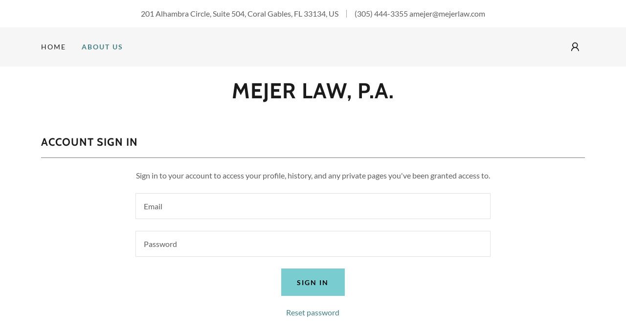

--- FILE ---
content_type: text/html;charset=utf-8
request_url: https://mejerlaw.com/m/login?r=%2Fabout-us
body_size: 11768
content:
<!DOCTYPE html><html lang="en-US"><head><meta charSet="utf-8"/><meta http-equiv="X-UA-Compatible" content="IE=edge"/><meta name="viewport" content="width=device-width, initial-scale=1"/><title>Login</title><meta name="author" content="Mejer Law, P.A. "/><meta name="generator" content="Starfield Technologies; Go Daddy Website Builder 8.0.0000"/><link rel="manifest" href="/manifest.webmanifest"/><link rel="apple-touch-icon" sizes="57x57" href="//img1.wsimg.com/isteam/ip/static/pwa-app/logo-default.png/:/rs=w:57,h:57,m"/><link rel="apple-touch-icon" sizes="60x60" href="//img1.wsimg.com/isteam/ip/static/pwa-app/logo-default.png/:/rs=w:60,h:60,m"/><link rel="apple-touch-icon" sizes="72x72" href="//img1.wsimg.com/isteam/ip/static/pwa-app/logo-default.png/:/rs=w:72,h:72,m"/><link rel="apple-touch-icon" sizes="114x114" href="//img1.wsimg.com/isteam/ip/static/pwa-app/logo-default.png/:/rs=w:114,h:114,m"/><link rel="apple-touch-icon" sizes="120x120" href="//img1.wsimg.com/isteam/ip/static/pwa-app/logo-default.png/:/rs=w:120,h:120,m"/><link rel="apple-touch-icon" sizes="144x144" href="//img1.wsimg.com/isteam/ip/static/pwa-app/logo-default.png/:/rs=w:144,h:144,m"/><link rel="apple-touch-icon" sizes="152x152" href="//img1.wsimg.com/isteam/ip/static/pwa-app/logo-default.png/:/rs=w:152,h:152,m"/><link rel="apple-touch-icon" sizes="180x180" href="//img1.wsimg.com/isteam/ip/static/pwa-app/logo-default.png/:/rs=w:180,h:180,m"/><meta property="og:url" content="https://mejerlaw.com/m/login"/>
<meta property="og:site_name" content="Mejer Law, P.A.
 "/>
<meta property="og:title" content="Login"/>
<meta property="og:type" content="website"/>
<meta property="og:image" content="https://img1.wsimg.com/isteam/ip/ce8379b1-f89f-4328-8d0d-8f1a367a3618/POM%20with%20downtown.jpg"/>
<meta property="og:locale" content="en_US"/>
<meta name="twitter:card" content="summary"/>
<meta name="twitter:title" content="Mejer Law, P.A.
 "/>
<meta name="twitter:image" content="https://img1.wsimg.com/isteam/ip/ce8379b1-f89f-4328-8d0d-8f1a367a3618/POM%20with%20downtown.jpg"/>
<meta name="twitter:image:alt" content="Mejer Law, P.A.
 "/>
<meta name="theme-color" content="#79cdd1"/><style data-inline-fonts>/* vietnamese */
@font-face {
  font-family: 'Cabin';
  font-style: normal;
  font-weight: 700;
  font-stretch: 100%;
  font-display: swap;
  src: url(https://img1.wsimg.com/gfonts/s/cabin/v35/u-4X0qWljRw-PfU81xCKCpdpbgZJl6XFpfEd7eA9BIxxkbqDH7mlx17r.woff2) format('woff2');
  unicode-range: U+0102-0103, U+0110-0111, U+0128-0129, U+0168-0169, U+01A0-01A1, U+01AF-01B0, U+0300-0301, U+0303-0304, U+0308-0309, U+0323, U+0329, U+1EA0-1EF9, U+20AB;
}
/* latin-ext */
@font-face {
  font-family: 'Cabin';
  font-style: normal;
  font-weight: 700;
  font-stretch: 100%;
  font-display: swap;
  src: url(https://img1.wsimg.com/gfonts/s/cabin/v35/u-4X0qWljRw-PfU81xCKCpdpbgZJl6XFpfEd7eA9BIxxkbqDH7ilx17r.woff2) format('woff2');
  unicode-range: U+0100-02BA, U+02BD-02C5, U+02C7-02CC, U+02CE-02D7, U+02DD-02FF, U+0304, U+0308, U+0329, U+1D00-1DBF, U+1E00-1E9F, U+1EF2-1EFF, U+2020, U+20A0-20AB, U+20AD-20C0, U+2113, U+2C60-2C7F, U+A720-A7FF;
}
/* latin */
@font-face {
  font-family: 'Cabin';
  font-style: normal;
  font-weight: 700;
  font-stretch: 100%;
  font-display: swap;
  src: url(https://img1.wsimg.com/gfonts/s/cabin/v35/u-4X0qWljRw-PfU81xCKCpdpbgZJl6XFpfEd7eA9BIxxkbqDH7alxw.woff2) format('woff2');
  unicode-range: U+0000-00FF, U+0131, U+0152-0153, U+02BB-02BC, U+02C6, U+02DA, U+02DC, U+0304, U+0308, U+0329, U+2000-206F, U+20AC, U+2122, U+2191, U+2193, U+2212, U+2215, U+FEFF, U+FFFD;
}

/* latin-ext */
@font-face {
  font-family: 'Lato';
  font-style: italic;
  font-weight: 400;
  font-display: swap;
  src: url(https://img1.wsimg.com/gfonts/s/lato/v25/S6u8w4BMUTPHjxsAUi-qJCY.woff2) format('woff2');
  unicode-range: U+0100-02BA, U+02BD-02C5, U+02C7-02CC, U+02CE-02D7, U+02DD-02FF, U+0304, U+0308, U+0329, U+1D00-1DBF, U+1E00-1E9F, U+1EF2-1EFF, U+2020, U+20A0-20AB, U+20AD-20C0, U+2113, U+2C60-2C7F, U+A720-A7FF;
}
/* latin */
@font-face {
  font-family: 'Lato';
  font-style: italic;
  font-weight: 400;
  font-display: swap;
  src: url(https://img1.wsimg.com/gfonts/s/lato/v25/S6u8w4BMUTPHjxsAXC-q.woff2) format('woff2');
  unicode-range: U+0000-00FF, U+0131, U+0152-0153, U+02BB-02BC, U+02C6, U+02DA, U+02DC, U+0304, U+0308, U+0329, U+2000-206F, U+20AC, U+2122, U+2191, U+2193, U+2212, U+2215, U+FEFF, U+FFFD;
}
/* latin-ext */
@font-face {
  font-family: 'Lato';
  font-style: italic;
  font-weight: 700;
  font-display: swap;
  src: url(https://img1.wsimg.com/gfonts/s/lato/v25/S6u_w4BMUTPHjxsI5wq_FQft1dw.woff2) format('woff2');
  unicode-range: U+0100-02BA, U+02BD-02C5, U+02C7-02CC, U+02CE-02D7, U+02DD-02FF, U+0304, U+0308, U+0329, U+1D00-1DBF, U+1E00-1E9F, U+1EF2-1EFF, U+2020, U+20A0-20AB, U+20AD-20C0, U+2113, U+2C60-2C7F, U+A720-A7FF;
}
/* latin */
@font-face {
  font-family: 'Lato';
  font-style: italic;
  font-weight: 700;
  font-display: swap;
  src: url(https://img1.wsimg.com/gfonts/s/lato/v25/S6u_w4BMUTPHjxsI5wq_Gwft.woff2) format('woff2');
  unicode-range: U+0000-00FF, U+0131, U+0152-0153, U+02BB-02BC, U+02C6, U+02DA, U+02DC, U+0304, U+0308, U+0329, U+2000-206F, U+20AC, U+2122, U+2191, U+2193, U+2212, U+2215, U+FEFF, U+FFFD;
}
/* latin-ext */
@font-face {
  font-family: 'Lato';
  font-style: normal;
  font-weight: 100;
  font-display: swap;
  src: url(https://img1.wsimg.com/gfonts/s/lato/v25/S6u8w4BMUTPHh30AUi-qJCY.woff2) format('woff2');
  unicode-range: U+0100-02BA, U+02BD-02C5, U+02C7-02CC, U+02CE-02D7, U+02DD-02FF, U+0304, U+0308, U+0329, U+1D00-1DBF, U+1E00-1E9F, U+1EF2-1EFF, U+2020, U+20A0-20AB, U+20AD-20C0, U+2113, U+2C60-2C7F, U+A720-A7FF;
}
/* latin */
@font-face {
  font-family: 'Lato';
  font-style: normal;
  font-weight: 100;
  font-display: swap;
  src: url(https://img1.wsimg.com/gfonts/s/lato/v25/S6u8w4BMUTPHh30AXC-q.woff2) format('woff2');
  unicode-range: U+0000-00FF, U+0131, U+0152-0153, U+02BB-02BC, U+02C6, U+02DA, U+02DC, U+0304, U+0308, U+0329, U+2000-206F, U+20AC, U+2122, U+2191, U+2193, U+2212, U+2215, U+FEFF, U+FFFD;
}
/* latin-ext */
@font-face {
  font-family: 'Lato';
  font-style: normal;
  font-weight: 300;
  font-display: swap;
  src: url(https://img1.wsimg.com/gfonts/s/lato/v25/S6u9w4BMUTPHh7USSwaPGR_p.woff2) format('woff2');
  unicode-range: U+0100-02BA, U+02BD-02C5, U+02C7-02CC, U+02CE-02D7, U+02DD-02FF, U+0304, U+0308, U+0329, U+1D00-1DBF, U+1E00-1E9F, U+1EF2-1EFF, U+2020, U+20A0-20AB, U+20AD-20C0, U+2113, U+2C60-2C7F, U+A720-A7FF;
}
/* latin */
@font-face {
  font-family: 'Lato';
  font-style: normal;
  font-weight: 300;
  font-display: swap;
  src: url(https://img1.wsimg.com/gfonts/s/lato/v25/S6u9w4BMUTPHh7USSwiPGQ.woff2) format('woff2');
  unicode-range: U+0000-00FF, U+0131, U+0152-0153, U+02BB-02BC, U+02C6, U+02DA, U+02DC, U+0304, U+0308, U+0329, U+2000-206F, U+20AC, U+2122, U+2191, U+2193, U+2212, U+2215, U+FEFF, U+FFFD;
}
/* latin-ext */
@font-face {
  font-family: 'Lato';
  font-style: normal;
  font-weight: 400;
  font-display: swap;
  src: url(https://img1.wsimg.com/gfonts/s/lato/v25/S6uyw4BMUTPHjxAwXjeu.woff2) format('woff2');
  unicode-range: U+0100-02BA, U+02BD-02C5, U+02C7-02CC, U+02CE-02D7, U+02DD-02FF, U+0304, U+0308, U+0329, U+1D00-1DBF, U+1E00-1E9F, U+1EF2-1EFF, U+2020, U+20A0-20AB, U+20AD-20C0, U+2113, U+2C60-2C7F, U+A720-A7FF;
}
/* latin */
@font-face {
  font-family: 'Lato';
  font-style: normal;
  font-weight: 400;
  font-display: swap;
  src: url(https://img1.wsimg.com/gfonts/s/lato/v25/S6uyw4BMUTPHjx4wXg.woff2) format('woff2');
  unicode-range: U+0000-00FF, U+0131, U+0152-0153, U+02BB-02BC, U+02C6, U+02DA, U+02DC, U+0304, U+0308, U+0329, U+2000-206F, U+20AC, U+2122, U+2191, U+2193, U+2212, U+2215, U+FEFF, U+FFFD;
}
/* latin-ext */
@font-face {
  font-family: 'Lato';
  font-style: normal;
  font-weight: 700;
  font-display: swap;
  src: url(https://img1.wsimg.com/gfonts/s/lato/v25/S6u9w4BMUTPHh6UVSwaPGR_p.woff2) format('woff2');
  unicode-range: U+0100-02BA, U+02BD-02C5, U+02C7-02CC, U+02CE-02D7, U+02DD-02FF, U+0304, U+0308, U+0329, U+1D00-1DBF, U+1E00-1E9F, U+1EF2-1EFF, U+2020, U+20A0-20AB, U+20AD-20C0, U+2113, U+2C60-2C7F, U+A720-A7FF;
}
/* latin */
@font-face {
  font-family: 'Lato';
  font-style: normal;
  font-weight: 700;
  font-display: swap;
  src: url(https://img1.wsimg.com/gfonts/s/lato/v25/S6u9w4BMUTPHh6UVSwiPGQ.woff2) format('woff2');
  unicode-range: U+0000-00FF, U+0131, U+0152-0153, U+02BB-02BC, U+02C6, U+02DA, U+02DC, U+0304, U+0308, U+0329, U+2000-206F, U+20AC, U+2122, U+2191, U+2193, U+2212, U+2215, U+FEFF, U+FFFD;
}
/* latin-ext */
@font-face {
  font-family: 'Lato';
  font-style: normal;
  font-weight: 900;
  font-display: swap;
  src: url(https://img1.wsimg.com/gfonts/s/lato/v25/S6u9w4BMUTPHh50XSwaPGR_p.woff2) format('woff2');
  unicode-range: U+0100-02BA, U+02BD-02C5, U+02C7-02CC, U+02CE-02D7, U+02DD-02FF, U+0304, U+0308, U+0329, U+1D00-1DBF, U+1E00-1E9F, U+1EF2-1EFF, U+2020, U+20A0-20AB, U+20AD-20C0, U+2113, U+2C60-2C7F, U+A720-A7FF;
}
/* latin */
@font-face {
  font-family: 'Lato';
  font-style: normal;
  font-weight: 900;
  font-display: swap;
  src: url(https://img1.wsimg.com/gfonts/s/lato/v25/S6u9w4BMUTPHh50XSwiPGQ.woff2) format('woff2');
  unicode-range: U+0000-00FF, U+0131, U+0152-0153, U+02BB-02BC, U+02C6, U+02DA, U+02DC, U+0304, U+0308, U+0329, U+2000-206F, U+20AC, U+2122, U+2191, U+2193, U+2212, U+2215, U+FEFF, U+FFFD;
}
</style><style>.x{-ms-text-size-adjust:100%;-webkit-text-size-adjust:100%;-webkit-tap-highlight-color:rgba(0,0,0,0);margin:0;box-sizing:border-box}.x *,.x :after,.x :before{box-sizing:inherit}.x-el a[href^="mailto:"]:not(.x-el),.x-el a[href^="tel:"]:not(.x-el){color:inherit;font-size:inherit;text-decoration:inherit}.x-el-article,.x-el-aside,.x-el-details,.x-el-figcaption,.x-el-figure,.x-el-footer,.x-el-header,.x-el-hgroup,.x-el-main,.x-el-menu,.x-el-nav,.x-el-section,.x-el-summary{display:block}.x-el-audio,.x-el-canvas,.x-el-progress,.x-el-video{display:inline-block;vertical-align:baseline}.x-el-audio:not([controls]){display:none;height:0}.x-el-template{display:none}.x-el-a{background-color:transparent;color:inherit}.x-el-a:active,.x-el-a:hover{outline:0}.x-el-abbr[title]{border-bottom:1px dotted}.x-el-b,.x-el-strong{font-weight:700}.x-el-dfn{font-style:italic}.x-el-mark{background:#ff0;color:#000}.x-el-small{font-size:80%}.x-el-sub,.x-el-sup{font-size:75%;line-height:0;position:relative;vertical-align:baseline}.x-el-sup{top:-.5em}.x-el-sub{bottom:-.25em}.x-el-img{vertical-align:middle;border:0}.x-el-svg:not(:root){overflow:hidden}.x-el-figure{margin:0}.x-el-hr{box-sizing:content-box;height:0}.x-el-pre{overflow:auto}.x-el-code,.x-el-kbd,.x-el-pre,.x-el-samp{font-family:monospace,monospace;font-size:1em}.x-el-button,.x-el-input,.x-el-optgroup,.x-el-select,.x-el-textarea{color:inherit;font:inherit;margin:0}.x-el-button{overflow:visible}.x-el-button,.x-el-select{text-transform:none}.x-el-button,.x-el-input[type=button],.x-el-input[type=reset],.x-el-input[type=submit]{-webkit-appearance:button;cursor:pointer}.x-el-button[disabled],.x-el-input[disabled]{cursor:default}.x-el-button::-moz-focus-inner,.x-el-input::-moz-focus-inner{border:0;padding:0}.x-el-input{line-height:normal}.x-el-input[type=checkbox],.x-el-input[type=radio]{box-sizing:border-box;padding:0}.x-el-input[type=number]::-webkit-inner-spin-button,.x-el-input[type=number]::-webkit-outer-spin-button{height:auto}.x-el-input[type=search]{-webkit-appearance:textfield;box-sizing:content-box}.x-el-input[type=search]::-webkit-search-cancel-button,.x-el-input[type=search]::-webkit-search-decoration{-webkit-appearance:none}.x-el-textarea{border:0}.x-el-fieldset{border:1px solid silver;margin:0 2px;padding:.35em .625em .75em}.x-el-legend{border:0;padding:0}.x-el-textarea{overflow:auto}.x-el-optgroup{font-weight:700}.x-el-table{border-collapse:collapse;border-spacing:0}.x-el-td,.x-el-th{padding:0}.x{-webkit-font-smoothing:antialiased}.x-el-hr{border:0}.x-el-fieldset,.x-el-input,.x-el-select,.x-el-textarea{margin-top:0;margin-bottom:0}.x-el-fieldset,.x-el-input[type=email],.x-el-input[type=text],.x-el-textarea{width:100%}.x-el-label{vertical-align:middle}.x-el-input{border-style:none;padding:.5em;vertical-align:middle}.x-el-select:not([multiple]){vertical-align:middle}.x-el-textarea{line-height:1.75;padding:.5em}.x-el.d-none{display:none!important}.sideline-footer{margin-top:auto}.disable-scroll{touch-action:none;overflow:hidden;position:fixed;max-width:100vw}@-webkit-keyframes loaderscale{0%{transform:scale(1);opacity:1}45%{transform:scale(.1);opacity:.7}80%{transform:scale(1);opacity:1}}@keyframes loaderscale{0%{transform:scale(1);opacity:1}45%{transform:scale(.1);opacity:.7}80%{transform:scale(1);opacity:1}}.x-loader svg{display:inline-block}.x-loader svg:first-child{-webkit-animation:loaderscale .75s cubic-bezier(.2,.68,.18,1.08) -.24s infinite;animation:loaderscale .75s cubic-bezier(.2,.68,.18,1.08) -.24s infinite}.x-loader svg:nth-child(2){-webkit-animation:loaderscale .75s cubic-bezier(.2,.68,.18,1.08) -.12s infinite;animation:loaderscale .75s cubic-bezier(.2,.68,.18,1.08) -.12s infinite}.x-loader svg:nth-child(3){-webkit-animation:loaderscale .75s cubic-bezier(.2,.68,.18,1.08) 0s infinite;animation:loaderscale .75s cubic-bezier(.2,.68,.18,1.08) 0s infinite}.x-icon>svg{transition:transform .33s ease-in-out}.x-icon>svg.rotate-90{transform:rotate(-90deg)}.x-icon>svg.rotate90{transform:rotate(90deg)}.x-icon>svg.rotate-180{transform:rotate(-180deg)}.x-icon>svg.rotate180{transform:rotate(180deg)}.x-rt:after{content:"";clear:both}.x-rt ol,.x-rt ul{text-align:left}.x-rt p{margin:0}.x-rt br{clear:both}.mte-inline-block{display:inline-block}@media only screen and (min-device-width:1025px){:root select,_::-webkit-full-page-media,_:future{font-family:sans-serif!important}}

</style>
<style>/*
Copyright 2016 The Cabin Project Authors (impallari@gmail.com)

This Font Software is licensed under the SIL Open Font License, Version 1.1.
This license is copied below, and is also available with a FAQ at: http://scripts.sil.org/OFL

—————————————————————————————-
SIL OPEN FONT LICENSE Version 1.1 - 26 February 2007
—————————————————————————————-
*/

/*
Copyright (c) 2010-2011 by tyPoland Lukasz Dziedzic (team@latofonts.com) with Reserved Font Name "Lato". Licensed under the SIL Open Font License, Version 1.1.

This Font Software is licensed under the SIL Open Font License, Version 1.1.
This license is copied below, and is also available with a FAQ at: http://scripts.sil.org/OFL

—————————————————————————————-
SIL OPEN FONT LICENSE Version 1.1 - 26 February 2007
—————————————————————————————-
*/
</style>
<style data-glamor="cxs-default-sheet">.x .c1-1{letter-spacing:normal}.x .c1-2{text-transform:none}.x .c1-3{background-color:rgb(255, 255, 255)}.x .c1-4{width:100%}.x .c1-5 > div{position:relative}.x .c1-6 > div{overflow:hidden}.x .c1-7 > div{margin-top:auto}.x .c1-8 > div{margin-right:auto}.x .c1-9 > div{margin-bottom:auto}.x .c1-a > div{margin-left:auto}.x .c1-b{font-family:Lato, arial, sans-serif}.x .c1-c{font-size:16px}.x .c1-h{padding-top:40px}.x .c1-i{padding-bottom:40px}.x .c1-j{padding:0px !important}.x .c1-k:before{content:""}.x .c1-l:before{display:table}.x .c1-m:before{clear:both}.x .c1-n:after{content:""}.x .c1-o:after{display:table}.x .c1-p:after{clear:both}.x .c1-s{position:relative}.x .c1-t{text-align:center}.x .c1-u{padding-top:16px}.x .c1-v{padding-bottom:16px}.x .c1-w{margin-left:auto}.x .c1-x{margin-right:auto}.x .c1-y{padding-left:24px}.x .c1-z{padding-right:24px}.x .c1-10{max-width:100%}.x .c1-11{display:block}.x .c1-19{word-wrap:break-word}.x .c1-1a{overflow-wrap:break-word}.x .c1-1b{line-height:1.5}.x .c1-1c{margin-top:0}.x .c1-1d{margin-bottom:0}.x .c1-1e{color:rgb(94, 94, 94)}.x .c1-1f{font-weight:400}.x .c1-1i{width:1px}.x .c1-1j{border-top:0px}.x .c1-1k{border-right:0px}.x .c1-1l{border-bottom:0px}.x .c1-1m{border-left:0px}.x .c1-1n{background-color:rgb(27, 27, 27)}.x .c1-1o{height:1em}.x .c1-1p{display:none}.x .c1-1q{opacity:0.4}.x .c1-1r{margin-left:16px}.x .c1-1s{margin-right:16px}.x .c1-1u a{text-decoration:none}.x .c1-1v{letter-spacing:inherit}.x .c1-1w{text-transform:inherit}.x .c1-1x{text-decoration:none}.x .c1-1y{display:inline}.x .c1-1z{cursor:pointer}.x .c1-20{color:inherit !important}.x .c1-21{font-size:inherit !important}.x .c1-22{font-weight:inherit}.x .c1-23:hover{color:rgb(42, 76, 78)}.x .c1-24:active{color:rgb(27, 52, 54)}.x .c1-25{background-color:rgb(246, 246, 246)}.x .c1-26{padding-top:24px}.x .c1-27{padding-bottom:24px}.x .c1-29{padding-top:0px !important}.x .c1-2a{padding-bottom:0px !important}.x .c1-2b{display:flex}.x .c1-2c{box-sizing:border-box}.x .c1-2d{flex-direction:row}.x .c1-2e{flex-wrap:wrap}.x .c1-2f{margin-right:-12px}.x .c1-2g{margin-left:-12px}.x .c1-2h{align-items:center}.x .c1-2i phone{flex-grow:8}.x .c1-2j phone{text-align:center}.x .c1-2k commerce{display:flex}.x .c1-2l commerce{justify-content:flex-end}.x .c1-2q{flex-grow:1}.x .c1-2r{flex-shrink:1}.x .c1-2s{flex-basis:0%}.x .c1-2t{padding-top:0}.x .c1-2u{padding-right:12px}.x .c1-2v{padding-bottom:0}.x .c1-2w{padding-left:12px}.x .c1-31{justify-content:flex-start}.x .c1-32{color:rgb(27, 27, 27)}.x .c1-33:hover{color:rgb(70, 127, 130)}.x .c1-34{color:inherit}.x .c1-35{display:inline-block}.x .c1-36{vertical-align:top}.x .c1-37{padding-top:6px}.x .c1-38{padding-right:6px}.x .c1-39{padding-bottom:6px}.x .c1-3a{padding-left:6px}.x .c1-3b{flex-grow:8}.x .c1-3c{justify-content:flex-end}.x .c1-3d{line-height:0}.x .c1-3h{padding-top:4px}.x .c1-3i{padding-bottom:4px}.x .c1-3j{justify-content:center}.x .c1-3k{flex-wrap:nowrap}.x .c1-3l{justify-content:space-between}.x .c1-3m{flex-basis:auto}.x .c1-3n{max-width:none}.x .c1-3o{line-height:24px}.x .c1-3p{margin-left:0}.x .c1-3q{margin-right:0}.x .c1-3r{-webkit-margin-before:0}.x .c1-3s{-webkit-margin-after:0}.x .c1-3t{-webkit-padding-start:0}.x .c1-3u{padding-right:0}.x .c1-3v{padding-left:0}.x .c1-3w{margin-bottom:none}.x .c1-3x{list-style:none}.x .c1-3y{padding-left:32px}.x .c1-3z{white-space:nowrap}.x .c1-40{visibility:hidden}.x .c1-41:first-child{margin-left:0}.x .c1-42:first-child{padding-left:0}.x .c1-43{letter-spacing:0.143em}.x .c1-44{text-transform:uppercase}.x .c1-45{margin-left:-6px}.x .c1-46{margin-right:-6px}.x .c1-47{margin-top:-6px}.x .c1-48{margin-bottom:-6px}.x .c1-49{font-size:14px}.x .c1-4a:active{color:rgb(70, 127, 130)}.x .c1-4f{transition:transform .33s ease-in-out}.x .c1-4g{transform:rotate(0deg)}.x .c1-4h{vertical-align:middle}.x .c1-4i{border-radius:4px}.x .c1-4j{box-shadow:0 3px 6px 3px rgba(0,0,0,0.24)}.x .c1-4k{padding-left:16px}.x .c1-4l{padding-right:16px}.x .c1-4m{position:absolute}.x .c1-4n{right:0px}.x .c1-4o{top:32px}.x .c1-4p{max-height:45vh}.x .c1-4q{overflow-y:auto}.x .c1-4r{z-index:1003}.x .c1-4u{text-align:left}.x .c1-4v:last-child{margin-bottom:0}.x .c1-4w{margin-top:8px}.x .c1-4x{margin-bottom:8px}.x .c1-4y{flex-grow:0}.x .c1-4z{max-width:30%}.x .c1-51{transition:}.x .c1-52{transform:}.x .c1-53{top:initial}.x .c1-54{max-height:none}.x .c1-55{width:240px}.x .c1-56{margin-bottom:16px}.x .c1-57{padding-top:8px}.x .c1-58{padding-right:8px}.x .c1-59{padding-bottom:8px}.x .c1-5a{padding-left:8px}.x .c1-5b{border-color:rgb(226, 226, 226)}.x .c1-5c{border-bottom-width:1px}.x .c1-5d{border-style:solid}.x .c1-5e{margin-top:16px}.x .c1-5f dropdown{position:absolute}.x .c1-5g dropdown{right:0px}.x .c1-5h dropdown{top:initial}.x .c1-5i dropdown{white-space:nowrap}.x .c1-5j dropdown{max-height:none}.x .c1-5k dropdown{overflow-y:auto}.x .c1-5l dropdown{display:none}.x .c1-5m dropdown{z-index:1003}.x .c1-5n dropdown{width:240px}.x .c1-5q listItem{display:block}.x .c1-5r listItem{text-align:left}.x .c1-5s listItem{margin-bottom:0}.x .c1-5t separator{margin-top:16px}.x .c1-5u separator{margin-bottom:16px}.x .c1-5v{font-weight:700}.x .c1-5w{background-color:rgb(22, 22, 22)}.x .c1-5x{position:fixed}.x .c1-5y{top:0px}.x .c1-5z{height:100%}.x .c1-60{z-index:10002}.x .c1-61{padding-top:56px}.x .c1-62{-webkit-overflow-scrolling:touch}.x .c1-63{transform:translateX(-150vw)}.x .c1-64{overscroll-behavior:contain}.x .c1-65{box-shadow:0 2px 6px 0px rgba(0,0,0,0.2)}.x .c1-66{transition:transform .3s ease-in-out}.x .c1-67{overflow:hidden}.x .c1-68{flex-direction:column}.x .c1-69{padding-bottom:32px}.x .c1-6a{text-shadow:none}.x .c1-6b{color:rgb(164, 164, 164)}.x .c1-6c{color:rgb(247, 247, 247)}.x .c1-6d{line-height:1.3em}.x .c1-6e{font-style:normal}.x .c1-6f{top:15px}.x .c1-6g{right:15px}.x .c1-6h{font-size:28px}.x .c1-6i:hover{color:rgb(121, 205, 209)}.x .c1-6n{overflow-x:hidden}.x .c1-6o{overscroll-behavior:none}.x .c1-6p{border-color:rgba(76, 76, 76, 0.5)}.x .c1-6q{border-bottom-width:1px}.x .c1-6r{border-bottom-style:solid}.x .c1-6s:last-child{border-bottom:0}.x .c1-6t{min-width:200px}.x .c1-6u{font-size:22px}.x .c1-6v:active{color:rgb(121, 205, 209)}.x .c1-71{cursor:auto}.x .c1-72{border-color:rgb(42, 42, 42)}.x .c1-73{margin-top:24px}.x .c1-74{margin-bottom:24px}.x .c1-78{letter-spacing:1px}.x .c1-79{font-family:'Cabin', arial, sans-serif}.x .c1-7e{color:rgb(70, 127, 130)}.x .c1-7f{line-height:1.2}.x .c1-7g{font-size:32px}.x .c1-7l{word-wrap:normal !important}.x .c1-7m{overflow-wrap:normal !important}.x .c1-7n{white-space:pre-line}.x .c1-7o{width:auto}.x .c1-7p{overflow:visible}.x .c1-7q{left:0px}.x .c1-7r{line-height:1.4}.x .c1-7t{font-size:unset}.x .c1-7u{font-family:unset}.x .c1-7v{letter-spacing:unset}.x .c1-7w{text-transform:unset}.x .c1-7x{border-color:rgb(119, 119, 119)}.x .c1-7y{margin-bottom:-24px}.x .c1-84{border-top-width:1px}.x .c1-85{border-right-width:1px}.x .c1-86{border-left-width:1px}.x .c1-87{border-radius:0}.x .c1-88::placeholder{color:inherit}.x .c1-89:focus{outline:none}.x .c1-8a:focus{box-shadow:inset 0 0 0 1px currentColor}.x .c1-8b::-webkit-input-placeholder{color:inherit}.x .c1-8c{transition-property:background-color}.x .c1-8d{transition-duration:.3s}.x .c1-8e{transition-timing-function:ease-in-out}.x .c1-8f{border-style:none}.x .c1-8g{display:inline-flex}.x .c1-8h{padding-right:32px}.x .c1-8i{min-height:56px}.x .c1-8j{color:rgb(0, 0, 0)}.x .c1-8k{background-color:rgb(121, 205, 209)}.x .c1-8l:hover{background-color:rgb(138, 227, 231)}.x .c1-8n{padding-bottom:56px}.x .c1-8o{color:rgb(89, 89, 89)}.x .c1-8p{line-height:inherit}.x .c1-8q{font-style:italic}.x .c1-8r{text-decoration:line-through}.x .c1-8s{text-decoration:underline}.x .c1-8t{width:50px}</style>
<style data-glamor="cxs-xs-sheet">@media (max-width: 767px){.x .c1-q{padding-top:32px}}@media (max-width: 767px){.x .c1-r{padding-bottom:32px}}@media (max-width: 767px){.x .c1-1g{font-size:14px}}@media (max-width: 767px){.x .c1-7a{width:100%}}@media (max-width: 767px){.x .c1-7b{display:flex}}@media (max-width: 767px){.x .c1-7c{justify-content:center}}@media (max-width: 767px){.x .c1-7s{margin-bottom:24px}}</style>
<style data-glamor="cxs-sm-sheet">@media (min-width: 768px){.x .c1-d{font-size:16px}}@media (min-width: 768px){.x .c1-12{width:100%}}@media (min-width: 768px){.x .c1-13{display:flex}}@media (min-width: 768px){.x .c1-14{align-items:center}}@media (min-width: 768px){.x .c1-15{justify-content:center}}@media (min-width: 768px){.x .c1-1h{display:inline-block}}@media (min-width: 768px){.x .c1-2m{margin-top:0}}@media (min-width: 768px){.x .c1-2n{margin-right:-24px}}@media (min-width: 768px){.x .c1-2o{margin-bottom:0}}@media (min-width: 768px){.x .c1-2p{margin-left:-24px}}@media (min-width: 768px){.x .c1-2x{padding-top:0}}@media (min-width: 768px){.x .c1-2y{padding-right:24px}}@media (min-width: 768px){.x .c1-2z{padding-bottom:0}}@media (min-width: 768px){.x .c1-30{padding-left:24px}}@media (min-width: 768px){.x .c1-4b{font-size:14px}}@media (min-width: 768px) and (max-width: 1023px){.x .c1-4t{right:0px}}@media (min-width: 768px) and (max-width: 1023px){.x .c1-5p dropdown{right:0px}}@media (min-width: 768px){.x .c1-6j{font-size:30px}}@media (min-width: 768px){.x .c1-6w{font-size:22px}}@media (min-width: 768px) and (max-width: 1023px){.x .c1-7d{width:100%}}@media (min-width: 768px){.x .c1-7h{font-size:38px}}@media (min-width: 768px){.x .c1-7z{margin-bottom:-48px}}@media (min-width: 768px){.x .c1-80{margin-left:8.333333333333332%}}@media (min-width: 768px){.x .c1-81{flex-basis:83.33333333333334%}}@media (min-width: 768px){.x .c1-82{max-width:83.33333333333334%}}@media (min-width: 768px){.x .c1-83{padding-bottom:48px}}@media (min-width: 768px){.x .c1-8m{width:auto}}</style>
<style data-glamor="cxs-md-sheet">@media (min-width: 1024px){.x .c1-e{font-size:16px}}@media (min-width: 1024px){.x .c1-16{width:984px}}@media (min-width: 1024px){.x .c1-1t{display:inline-block}}@media (min-width: 1024px){.x .c1-28{display:none}}@media (min-width: 1024px){.x .c1-3e > :first-child{margin-left:0px}}@media (min-width: 1024px){.x .c1-3f{justify-content:inherit}}@media (min-width: 1024px){.x .c1-3g{display:inherit}}@media (min-width: 1024px){.x .c1-4c{font-size:14px}}@media (min-width: 1024px) and (max-width: 1279px){.x .c1-4s{right:0px}}@media (min-width: 1024px){.x .c1-50 > :first-child{margin-left:24px}}@media (min-width: 1024px) and (max-width: 1279px){.x .c1-5o dropdown{right:0px}}@media (min-width: 1024px){.x .c1-6k{font-size:30px}}@media (min-width: 1024px){.x .c1-6x{min-width:300px}}@media (min-width: 1024px){.x .c1-6y{font-size:22px}}@media (min-width: 1024px){.x .c1-75{margin-left:16.666666666666664%}}@media (min-width: 1024px){.x .c1-76{flex-basis:66.66666666666666%}}@media (min-width: 1024px){.x .c1-77{max-width:66.66666666666666%}}@media (min-width: 1024px){.x .c1-7i{font-size:38px}}</style>
<style data-glamor="cxs-lg-sheet">@media (min-width: 1280px){.x .c1-f{font-size:16px}}@media (min-width: 1280px){.x .c1-17{width:1160px}}@media (min-width: 1280px){.x .c1-4d{font-size:14px}}@media (min-width: 1280px){.x .c1-6l{font-size:32px}}@media (min-width: 1280px){.x .c1-6z{font-size:22px}}@media (min-width: 1280px){.x .c1-7j{font-size:44px}}</style>
<style data-glamor="cxs-xl-sheet">@media (min-width: 1536px){.x .c1-g{font-size:18px}}@media (min-width: 1536px){.x .c1-18{width:1280px}}@media (min-width: 1536px){.x .c1-4e{font-size:16px}}@media (min-width: 1536px){.x .c1-6m{font-size:36px}}@media (min-width: 1536px){.x .c1-70{font-size:24px}}@media (min-width: 1536px){.x .c1-7k{font-size:48px}}</style>
<style>.page-inner { background-color: rgb(255, 255, 255); min-height: 100vh; }</style>
<script>"use strict";

if ('serviceWorker' in navigator) {
  window.addEventListener('load', function () {
    navigator.serviceWorker.register('/sw.js');
  });
}</script></head>
<body class="x  x-fonts-cabin"><div id="layout-ce-8379-b-1-f-89-f-4328-8-d-0-d-8-f-1-a-367-a-3618" class="layout layout-layout layout-layout-layout-11 locale-en-US lang-en"><div data-ux="Page" id="page-4605" class="x-el x-el-div x-el c1-1 c1-2 c1-3 c1-4 c1-5 c1-6 c1-7 c1-8 c1-9 c1-a c1-b c1-c c1-d c1-e c1-f c1-g c1-1 c1-2 c1-b c1-c c1-d c1-e c1-f c1-g"><div data-ux="Block" class="x-el x-el-div page-inner c1-1 c1-2 c1-b c1-c c1-d c1-e c1-f c1-g"><div id="d3033da2-f8ae-4049-a497-73b861c6f357" class="widget widget-header widget-header-header-9"><div data-ux="Header" role="main" data-aid="HEADER_WIDGET" id="n-4606" class="x-el x-el-div x-el x-el c1-1 c1-2 c1-b c1-c c1-d c1-e c1-f c1-g c1-1 c1-2 c1-3 c1-b c1-c c1-d c1-e c1-f c1-g c1-1 c1-2 c1-b c1-c c1-d c1-e c1-f c1-g"><div> <section data-ux="Section" data-aid="HEADER_SECTION" class="x-el x-el-section c1-1 c1-2 c1-3 c1-h c1-i c1-j c1-b c1-c c1-k c1-l c1-m c1-n c1-o c1-p c1-q c1-r c1-d c1-e c1-f c1-g"><div data-ux="Block" class="x-el x-el-div c1-1 c1-2 c1-s c1-b c1-c c1-d c1-e c1-f c1-g"><div data-ux="ContactBar" class="x-el x-el-div c1-1 c1-2 c1-4 c1-t c1-u c1-v c1-3 c1-b c1-c c1-d c1-e c1-f c1-g"><div data-ux="Container" class="x-el x-el-div c1-1 c1-2 c1-w c1-x c1-y c1-z c1-10 c1-11 c1-b c1-c c1-12 c1-13 c1-14 c1-15 c1-d c1-16 c1-e c1-17 c1-f c1-18 c1-g"><div data-ux="ContactBarAddress" data-aid="HEADER_ADDRESS_RENDERED" data-typography="BodyAlpha" class="x-el x-el-div c1-1 c1-2 c1-19 c1-1a c1-1b c1-1c c1-1d c1-11 c1-b c1-1e c1-c c1-1f c1-1g c1-1h c1-d c1-e c1-f c1-g">201 Alhambra Circle, Suite 504, Coral Gables, FL 33134, US</div><div data-ux="ContactBarPipe" data-aid="HEADER_PIPE_RENDERED" class="x-el x-el-div c1-1 c1-2 c1-1i c1-1j c1-1k c1-1l c1-1m c1-1n c1-1o c1-1p c1-1q c1-1r c1-1s c1-b c1-c c1-1g c1-d c1-1t c1-e c1-f c1-g"></div><p data-ux="ContactBarPhone" data-aid="HEADER_PHONE_RENDERED" data-tccl="ux2.header.phone_number.click,click" data-typography="BodyAlpha" class="x-el x-el-p c1-1 c1-2 c1-19 c1-1a c1-1b c1-1c c1-1d c1-1u c1-1p c1-b c1-1e c1-c c1-1f c1-1g c1-d c1-1t c1-e c1-f c1-g"><a rel="" role="link" aria-haspopup="false" data-ux="Link" href="tel:3054443355" data-typography="LinkAlpha" class="x-el x-el-a c1-1v c1-1w c1-1x c1-19 c1-1a c1-1y c1-1z c1-b c1-20 c1-21 c1-10 c1-22 c1-23 c1-24" data-tccl="ux2.HEADER.header9.ContactBar.Default.Link.Default.4607.click,click">(305) 444-3355</a>   <a rel="" role="link" aria-haspopup="false" data-ux="Link" href="mailto:amejer@mejerlaw.com" data-typography="LinkAlpha" class="x-el x-el-a c1-1v c1-1w c1-1x c1-19 c1-1a c1-1y c1-1z c1-b c1-20 c1-21 c1-10 c1-22 c1-23 c1-24" data-tccl="ux2.HEADER.header9.ContactBar.Default.Link.Default.4608.click,click">amejer@mejerlaw.com</a></p></div></div><div data-ux="Block" class="x-el x-el-div c1-1 c1-2 c1-25 c1-b c1-c c1-d c1-e c1-f c1-g"><nav data-ux="Block" class="x-el x-el-nav c1-1 c1-2 c1-s c1-26 c1-27 c1-b c1-c c1-d c1-28 c1-e c1-f c1-g"><div data-ux="Container" class="x-el x-el-div c1-1 c1-2 c1-w c1-x c1-y c1-z c1-10 c1-29 c1-2a c1-b c1-c c1-12 c1-d c1-16 c1-e c1-17 c1-f c1-18 c1-g"><div data-ux="Grid" class="x-el x-el-div c1-1 c1-2 c1-2b c1-2c c1-2d c1-2e c1-1c c1-2f c1-1d c1-2g c1-2h c1-2i c1-2j c1-2k c1-2l c1-b c1-c c1-2m c1-2n c1-2o c1-2p c1-d c1-e c1-f c1-g"><div data-ux="GridCell" class="x-el x-el-div c1-1 c1-2 c1-2c c1-2q c1-2r c1-2s c1-10 c1-2t c1-2u c1-2v c1-2w c1-b c1-c c1-2x c1-2y c1-2z c1-30 c1-d c1-e c1-f c1-g"><div data-ux="Element" id="bs-1" class="x-el x-el-div c1-1 c1-2 c1-b c1-c c1-d c1-e c1-f c1-g"><a rel="" role="button" aria-haspopup="menu" data-ux="LinkDropdown" data-toggle-ignore="true" id="4609" aria-expanded="false" toggleId="n-4606-navId-mobile" icon="hamburger" data-edit-interactive="true" data-aid="HAMBURGER_MENU_LINK" aria-label="Hamburger Site Navigation Icon" href="#" data-typography="LinkAlpha" class="x-el x-el-a c1-1v c1-1w c1-1x c1-19 c1-1a c1-2b c1-1z c1-2h c1-31 c1-1j c1-1k c1-1l c1-1m c1-32 c1-b c1-c c1-22 c1-33 c1-24 c1-d c1-28 c1-e c1-f c1-g" data-tccl="ux2.HEADER.header9.Section.Default.Link.Dropdown.4610.click,click"><svg viewBox="0 0 24 24" fill="currentColor" width="40px" height="40px" data-ux="IconHamburger" class="x-el x-el-svg c1-1 c1-2 c1-34 c1-35 c1-36 c1-37 c1-38 c1-39 c1-3a c1-b c1-c c1-d c1-e c1-f c1-g"><path fill-rule="evenodd" d="M19.248 7.5H4.752A.751.751 0 0 1 4 6.75c0-.414.337-.75.752-.75h14.496a.75.75 0 1 1 0 1.5m0 5.423H4.752a.75.75 0 0 1 0-1.5h14.496a.75.75 0 1 1 0 1.5m0 5.423H4.752a.75.75 0 1 1 0-1.5h14.496a.75.75 0 1 1 0 1.5"></path></svg></a></div></div><div data-ux="GridCell" class="x-el x-el-div c1-1 c1-2 c1-2c c1-3b c1-2r c1-2s c1-10 c1-2t c1-2u c1-2v c1-2w c1-t c1-b c1-c c1-2x c1-2y c1-2z c1-30 c1-d c1-e c1-f c1-g"><p data-ux="Phone" data-aid="HEADER_PHONE_RENDERED" data-tccl="ux2.header.phone_number.click,click" data-typography="BodyAlpha" class="x-el x-el-p c1-1 c1-2 c1-19 c1-1a c1-1b c1-1c c1-1d c1-1u c1-b c1-1e c1-c c1-1f c1-d c1-e c1-f c1-g"><a rel="" role="link" aria-haspopup="false" data-ux="Link" href="tel:3054443355" data-typography="LinkAlpha" class="x-el x-el-a c1-1v c1-1w c1-1x c1-19 c1-1a c1-1y c1-1z c1-b c1-20 c1-21 c1-10 c1-22 c1-23 c1-24" data-tccl="ux2.HEADER.header9.Section.Default.Link.Default.4611.click,click">(305) 444-3355</a>   <a rel="" role="link" aria-haspopup="false" data-ux="Link" href="mailto:amejer@mejerlaw.com" data-typography="LinkAlpha" class="x-el x-el-a c1-1v c1-1w c1-1x c1-19 c1-1a c1-1y c1-1z c1-b c1-20 c1-21 c1-10 c1-22 c1-23 c1-24" data-tccl="ux2.HEADER.header9.Section.Default.Link.Default.4612.click,click">amejer@mejerlaw.com</a></p></div><div data-ux="GridCell" class="x-el x-el-div c1-1 c1-2 c1-2c c1-2q c1-2r c1-2s c1-10 c1-2t c1-2u c1-2v c1-2w c1-2b c1-3c c1-b c1-c c1-2x c1-2y c1-2z c1-30 c1-d c1-e c1-f c1-g"><div data-ux="UtilitiesMenu" id="membership14613-utility-menu" class="x-el x-el-div c1-1 c1-2 c1-2b c1-2h c1-3d c1-b c1-c c1-3c c1-d c1-3e c1-3f c1-e c1-f c1-g"></div></div></div></div></nav><nav data-ux="Block" class="x-el x-el-nav c1-1 c1-2 c1-1p c1-s c1-u c1-v c1-b c1-c c1-d c1-3g c1-e c1-f c1-g"><div data-ux="Container" class="x-el x-el-div c1-1 c1-2 c1-w c1-x c1-y c1-z c1-10 c1-3h c1-3i c1-b c1-c c1-12 c1-d c1-16 c1-e c1-17 c1-f c1-18 c1-g"><div data-ux="Block" id="n-46064614-navBarId" class="x-el x-el-div c1-1 c1-2 c1-2b c1-3j c1-2h c1-3k c1-2t c1-2v c1-b c1-c c1-d c1-e c1-f c1-g"><div data-ux="Block" class="x-el x-el-div c1-1 c1-2 c1-2b c1-2h c1-3l c1-2q c1-3m c1-b c1-c c1-d c1-e c1-f c1-g"><div data-ux="Block" class="x-el x-el-div c1-1 c1-2 c1-b c1-c c1-d c1-e c1-f c1-g"><nav data-ux="Nav" data-aid="HEADER_NAV_RENDERED" role="navigation" class="x-el x-el-nav c1-1 c1-2 c1-3n c1-3o c1-b c1-c c1-d c1-e c1-f c1-g"><ul data-ux="List" id="nav-4615" class="x-el x-el-ul c1-1 c1-2 c1-1c c1-1d c1-3p c1-3q c1-3r c1-3s c1-3t c1-s c1-2t c1-3u c1-2v c1-3v c1-b c1-c c1-d c1-e c1-f c1-g"><li data-ux="ListItemInline" class="x-el x-el-li nav-item c1-1 c1-2 c1-1e c1-3p c1-3w c1-35 c1-3x c1-36 c1-3y c1-3z c1-s c1-40 c1-b c1-c c1-41 c1-42 c1-d c1-e c1-f c1-g"><a rel="" role="link" aria-haspopup="menu" data-ux="NavLink" target="" data-page="99d3ec49-1dc6-4fa6-afb0-4c1a65363064" data-edit-interactive="true" href="/" data-typography="NavAlpha" class="x-el x-el-a c1-43 c1-44 c1-1x c1-19 c1-1a c1-11 c1-1z c1-45 c1-46 c1-47 c1-48 c1-3a c1-38 c1-37 c1-39 c1-b c1-32 c1-49 c1-1f c1-23 c1-4a c1-4b c1-4c c1-4d c1-4e" data-tccl="ux2.HEADER.header9.Nav.Default.Link.Default.4617.click,click">Home</a></li><li data-ux="ListItemInline" class="x-el x-el-li nav-item c1-1 c1-2 c1-1e c1-3p c1-3w c1-35 c1-3x c1-36 c1-3y c1-3z c1-s c1-40 c1-b c1-c c1-41 c1-42 c1-d c1-e c1-f c1-g"><div data-ux="Element" id="bs-2" class="x-el x-el-div c1-1 c1-2 c1-b c1-c c1-d c1-e c1-f c1-g"><a rel="" role="link" aria-haspopup="false" data-ux="NavLink" target="" data-page="c8feaa46-e9af-4836-93fd-2a5834902e2a" data-edit-interactive="true" href="/about-us" data-typography="NavAlpha" class="x-el x-el-a c1-43 c1-44 c1-1x c1-19 c1-1a c1-11 c1-1z c1-45 c1-46 c1-47 c1-48 c1-3a c1-38 c1-37 c1-39 c1-b c1-32 c1-49 c1-1f c1-23 c1-4a c1-4b c1-4c c1-4d c1-4e" data-tccl="ux2.HEADER.header9.Nav.Default.Link.Default.4618.click,click">About Us</a></div></li><li data-ux="ListItemInline" class="x-el x-el-li nav-item c1-1 c1-2 c1-1e c1-3p c1-3w c1-35 c1-3x c1-36 c1-3y c1-3z c1-s c1-40 c1-b c1-c c1-41 c1-42 c1-d c1-e c1-f c1-g"><div data-ux="Element" id="bs-3" class="x-el x-el-div c1-1 c1-2 c1-b c1-c c1-d c1-e c1-f c1-g"><a rel="" role="button" aria-haspopup="menu" data-ux="NavLinkDropdown" data-toggle-ignore="true" id="4619" aria-expanded="false" data-aid="NAV_MORE" data-edit-interactive="true" href="#" data-typography="NavAlpha" class="x-el x-el-a c1-43 c1-44 c1-1x c1-19 c1-1a c1-2b c1-1z c1-2h c1-b c1-32 c1-49 c1-1f c1-23 c1-4a c1-4b c1-4c c1-4d c1-4e" data-tccl="ux2.HEADER.header9.Nav.Default.Link.Dropdown.4620.click,click"><div style="pointer-events:none;display:flex;align-items:center" data-aid="NAV_MORE"><span style="margin-right:4px">More</span><svg viewBox="0 0 24 24" fill="currentColor" width="16" height="16" data-ux="Icon" class="x-el x-el-svg c1-1 c1-2 c1-34 c1-35 c1-4f c1-4g c1-4h c1-s c1-b c1-49 c1-4b c1-4c c1-4d c1-4e"><path fill-rule="evenodd" d="M19.544 7.236a.773.773 0 0 1-.031 1.06l-7.883 7.743-7.42-7.742a.773.773 0 0 1 0-1.061.699.699 0 0 1 1.017 0l6.433 6.713 6.868-6.745a.698.698 0 0 1 1.016.032"></path></svg></div></a></div><ul data-ux="Dropdown" role="menu" id="more-4616" class="x-el x-el-ul c1-1 c1-2 c1-4i c1-4j c1-3 c1-u c1-v c1-4k c1-4l c1-4m c1-4n c1-4o c1-3z c1-4p c1-4q c1-1p c1-4r c1-b c1-c c1-4s c1-4t c1-d c1-e c1-f c1-g"><li data-ux="ListItem" role="menuitem" class="x-el x-el-li c1-1 c1-2 c1-1e c1-1d c1-11 c1-4u c1-b c1-c c1-4v c1-d c1-e c1-f c1-g"><a rel="" role="link" aria-haspopup="menu" data-ux="NavMoreMenuLink" target="" data-page="99d3ec49-1dc6-4fa6-afb0-4c1a65363064" data-edit-interactive="true" aria-labelledby="more-4616" href="/" data-typography="NavAlpha" class="x-el x-el-a c1-43 c1-44 c1-1x c1-19 c1-1a c1-35 c1-1z c1-4w c1-4x c1-1b c1-b c1-32 c1-49 c1-1f c1-23 c1-4a c1-4b c1-4c c1-4d c1-4e" data-tccl="ux2.HEADER.header9.Nav.MoreMenu.Link.Default.4621.click,click">Home</a></li><li data-ux="ListItem" role="menuitem" class="x-el x-el-li c1-1 c1-2 c1-1e c1-1d c1-11 c1-4u c1-b c1-c c1-4v c1-d c1-e c1-f c1-g"><a rel="" role="link" aria-haspopup="false" data-ux="NavMoreMenuLink" target="" data-page="c8feaa46-e9af-4836-93fd-2a5834902e2a" data-edit-interactive="true" aria-labelledby="more-4616" href="/about-us" data-typography="NavAlpha" class="x-el x-el-a c1-43 c1-44 c1-1x c1-19 c1-1a c1-35 c1-1z c1-4w c1-4x c1-1b c1-b c1-32 c1-49 c1-1f c1-23 c1-4a c1-4b c1-4c c1-4d c1-4e" data-tccl="ux2.HEADER.header9.Nav.MoreMenu.Link.Default.4622.click,click">About Us</a></li></ul></li></ul></nav></div><div data-ux="Block" class="x-el x-el-div c1-1 c1-2 c1-2b c1-s c1-2h c1-3c c1-4y c1-4z c1-b c1-c c1-d c1-e c1-f c1-g"><div data-ux="UtilitiesMenu" id="n-46064623-utility-menu" class="x-el x-el-div c1-1 c1-2 c1-2b c1-2h c1-3d c1-b c1-c c1-3c c1-d c1-50 c1-3f c1-e c1-f c1-g"><span data-ux="Element" id="n-46064623-membership-icon" class="x-el x-el-span c1-1 c1-2 c1-s c1-2b c1-b c1-c c1-d c1-e c1-f c1-g"><div data-ux="Block" class="x-el x-el-div c1-1 c1-2 c1-2b c1-2h c1-b c1-c c1-d c1-e c1-f c1-g"><span data-ux="Element" class="x-el x-el-span membership-icon-logged-out c1-1 c1-2 c1-b c1-c c1-d c1-e c1-f c1-g"><div data-ux="Element" id="bs-4" class="x-el x-el-div c1-1 c1-2 c1-b c1-c c1-d c1-e c1-f c1-g"><a rel="" role="button" aria-haspopup="menu" data-ux="UtilitiesMenuLink" data-toggle-ignore="true" id="4624" aria-expanded="false" data-aid="MEMBERSHIP_ICON_DESKTOP_RENDERED" data-edit-interactive="true" href="#" data-typography="NavAlpha" class="x-el x-el-a c1-43 c1-44 c1-1x c1-19 c1-1a c1-1y c1-1z c1-3d c1-b c1-32 c1-49 c1-1f c1-23 c1-4a c1-4b c1-4c c1-4d c1-4e" data-tccl="ux2.HEADER.header9.UtilitiesMenu.Default.Link.Dropdown.4625.click,click"><div style="pointer-events:auto;display:flex;align-items:center" data-aid="MEMBERSHIP_ICON_DESKTOP_RENDERED"><svg viewBox="0 0 24 24" fill="currentColor" width="40px" height="40px" data-ux="UtilitiesMenuIcon" data-typography="NavAlpha" class="x-el x-el-svg c1-43 c1-44 c1-34 c1-35 c1-51 c1-52 c1-4h c1-37 c1-38 c1-39 c1-3a c1-3d c1-s c1-b c1-49 c1-1f c1-23 c1-4a c1-4b c1-4c c1-4d c1-4e"><path fill-rule="evenodd" d="M5.643 19.241a.782.782 0 0 1-.634-.889c.317-2.142 1.62-4.188 3.525-5.244l.459-.254-.39-.352a4.89 4.89 0 0 1-.797-6.327 4.747 4.747 0 0 1 2.752-2.003 4.894 4.894 0 0 1 6.092 5.72c-.211 1.042-.802 1.97-1.59 2.683l-.308.28.459.253c1.876 1.04 3.185 3.131 3.53 5.26a.765.765 0 0 1-.742.883c-.367.005-.697-.25-.753-.613-.52-3.384-4.067-6.087-7.702-4.324-1.628.79-2.714 2.511-3.014 4.313a.76.76 0 0 1-.887.614zm2.873-10.36a3.36 3.36 0 0 0 3.356 3.355A3.36 3.36 0 0 0 15.23 8.88a3.361 3.361 0 0 0-3.358-3.357A3.36 3.36 0 0 0 8.516 8.88z"></path></svg></div></a></div></span><span data-ux="Element" class="x-el x-el-span membership-icon-logged-in c1-1 c1-2 c1-1p c1-b c1-c c1-d c1-e c1-f c1-g"><div data-ux="Element" id="bs-5" class="x-el x-el-div c1-1 c1-2 c1-b c1-c c1-d c1-e c1-f c1-g"><a rel="" role="button" aria-haspopup="menu" data-ux="UtilitiesMenuLink" data-toggle-ignore="true" id="4626" aria-expanded="false" data-aid="MEMBERSHIP_ICON_DESKTOP_RENDERED" data-edit-interactive="true" href="#" data-typography="NavAlpha" class="x-el x-el-a c1-43 c1-44 c1-1x c1-19 c1-1a c1-1y c1-1z c1-3d c1-b c1-32 c1-49 c1-1f c1-23 c1-4a c1-4b c1-4c c1-4d c1-4e" data-tccl="ux2.HEADER.header9.UtilitiesMenu.Default.Link.Dropdown.4627.click,click"><div style="pointer-events:auto;display:flex;align-items:center" data-aid="MEMBERSHIP_ICON_DESKTOP_RENDERED"><svg viewBox="0 0 24 24" fill="currentColor" width="40px" height="40px" data-ux="UtilitiesMenuIcon" data-typography="NavAlpha" class="x-el x-el-svg c1-43 c1-44 c1-34 c1-35 c1-51 c1-52 c1-4h c1-37 c1-38 c1-39 c1-3a c1-3d c1-s c1-b c1-49 c1-1f c1-23 c1-4a c1-4b c1-4c c1-4d c1-4e"><path fill-rule="evenodd" d="M5.643 19.241a.782.782 0 0 1-.634-.889c.317-2.142 1.62-4.188 3.525-5.244l.459-.254-.39-.352a4.89 4.89 0 0 1-.797-6.327 4.747 4.747 0 0 1 2.752-2.003 4.894 4.894 0 0 1 6.092 5.72c-.211 1.042-.802 1.97-1.59 2.683l-.308.28.459.253c1.876 1.04 3.185 3.131 3.53 5.26a.765.765 0 0 1-.742.883c-.367.005-.697-.25-.753-.613-.52-3.384-4.067-6.087-7.702-4.324-1.628.79-2.714 2.511-3.014 4.313a.76.76 0 0 1-.887.614zm2.873-10.36a3.36 3.36 0 0 0 3.356 3.355A3.36 3.36 0 0 0 15.23 8.88a3.361 3.361 0 0 0-3.358-3.357A3.36 3.36 0 0 0 8.516 8.88z"></path></svg></div></a></div></span><div data-ux="Block" class="x-el x-el-div c1-1 c1-2 c1-b c1-c c1-d c1-e c1-f c1-g"><script><!--googleoff: all--></script><ul data-ux="Dropdown" role="menu" id="n-46064623-membershipId-loggedout" class="x-el x-el-ul membership-sign-out c1-1 c1-2 c1-4i c1-4j c1-3 c1-u c1-v c1-4k c1-4l c1-4m c1-4n c1-53 c1-3z c1-54 c1-4q c1-1p c1-4r c1-55 c1-b c1-c c1-4s c1-4t c1-d c1-e c1-f c1-g"><li data-ux="ListItem" role="menuitem" class="x-el x-el-li c1-1 c1-2 c1-20 c1-56 c1-11 c1-4u c1-1z c1-57 c1-58 c1-59 c1-5a c1-b c1-c c1-4v c1-d c1-e c1-f c1-g"><a rel="" role="link" aria-haspopup="false" data-ux="UtilitiesMenuLink" data-edit-interactive="true" id="n-46064623-membership-sign-in" aria-labelledby="n-46064623-membershipId-loggedout" href="/m/account" data-typography="NavAlpha" class="x-el x-el-a c1-43 c1-44 c1-1x c1-19 c1-1a c1-1y c1-1z c1-3d c1-b c1-32 c1-49 c1-1f c1-23 c1-4a c1-4b c1-4c c1-4d c1-4e" data-tccl="ux2.HEADER.header9.UtilitiesMenu.Menu.Link.Default.4628.click,click">Sign In</a></li><li data-ux="ListItem" role="menuitem" class="x-el x-el-li c1-1 c1-2 c1-1e c1-1d c1-11 c1-4u c1-b c1-c c1-4v c1-d c1-e c1-f c1-g"><hr aria-hidden="true" role="separator" data-ux="HR" class="x-el x-el-hr c1-1 c1-2 c1-5b c1-5c c1-5d c1-5e c1-56 c1-4 c1-b c1-c c1-d c1-e c1-f c1-g"/></li><li data-ux="ListItem" role="menuitem" class="x-el x-el-li c1-1 c1-2 c1-20 c1-56 c1-11 c1-4u c1-1z c1-57 c1-58 c1-59 c1-5a c1-b c1-c c1-4v c1-d c1-e c1-f c1-g"><a rel="" role="link" aria-haspopup="false" data-ux="UtilitiesMenuLink" data-edit-interactive="true" id="n-46064623-membership-account-logged-out" aria-labelledby="n-46064623-membershipId-loggedout" href="/m/account" data-typography="NavAlpha" class="x-el x-el-a c1-43 c1-44 c1-1x c1-19 c1-1a c1-1y c1-1z c1-3d c1-b c1-32 c1-49 c1-1f c1-23 c1-4a c1-4b c1-4c c1-4d c1-4e" data-tccl="ux2.HEADER.header9.UtilitiesMenu.Menu.Link.Default.4629.click,click">My Account</a></li></ul><ul data-ux="Dropdown" role="menu" id="n-46064623-membershipId" class="x-el x-el-ul membership-sign-in c1-1 c1-2 c1-4i c1-4j c1-3 c1-u c1-v c1-4k c1-4l c1-4m c1-4n c1-53 c1-3z c1-54 c1-4q c1-1p c1-4r c1-55 c1-b c1-c c1-4s c1-4t c1-d c1-e c1-f c1-g"><li data-ux="ListItem" role="menuitem" class="x-el x-el-li c1-1 c1-2 c1-1e c1-1d c1-11 c1-4u c1-b c1-c c1-4v c1-d c1-e c1-f c1-g"><p data-ux="Text" id="n-46064623-membership-header" data-typography="BodyAlpha" class="x-el x-el-p c1-1 c1-2 c1-19 c1-1a c1-1b c1-1c c1-56 c1-5f c1-5g c1-5h c1-5i c1-5j c1-5k c1-5l c1-5m c1-5n c1-5o c1-5p c1-5q c1-5r c1-5s c1-5t c1-5u c1-b c1-5v c1-1e c1-c c1-d c1-e c1-f c1-g">Signed in as:</p></li><li data-ux="ListItem" role="menuitem" class="x-el x-el-li c1-1 c1-2 c1-20 c1-56 c1-11 c1-4u c1-1z c1-57 c1-58 c1-59 c1-5a c1-b c1-c c1-4v c1-d c1-e c1-f c1-g"><p data-ux="Text" id="n-46064623-membership-email" data-aid="MEMBERSHIP_EMAIL_ADDRESS" data-typography="BodyAlpha" class="x-el x-el-p c1-1 c1-2 c1-19 c1-1a c1-1b c1-1c c1-1d c1-5f c1-5g c1-5h c1-5i c1-5j c1-5k c1-5l c1-5m c1-5n c1-5o c1-5p c1-5q c1-5r c1-5s c1-5t c1-5u c1-b c1-1e c1-c c1-1f c1-d c1-e c1-f c1-g">filler@godaddy.com</p></li><li data-ux="ListItem" role="menuitem" class="x-el x-el-li c1-1 c1-2 c1-1e c1-1d c1-11 c1-4u c1-b c1-c c1-4v c1-d c1-e c1-f c1-g"><hr aria-hidden="true" role="separator" data-ux="HR" class="x-el x-el-hr c1-1 c1-2 c1-5b c1-5c c1-5d c1-5e c1-56 c1-4 c1-b c1-c c1-d c1-e c1-f c1-g"/></li><li data-ux="ListItem" role="menuitem" class="x-el x-el-li c1-1 c1-2 c1-20 c1-56 c1-11 c1-4u c1-1z c1-57 c1-58 c1-59 c1-5a c1-b c1-c c1-4v c1-d c1-e c1-f c1-g"><a rel="" role="link" aria-haspopup="false" data-ux="UtilitiesMenuLink" data-edit-interactive="true" id="n-46064623-membership-account-logged-in" aria-labelledby="n-46064623-membershipId" href="/m/account" data-typography="NavAlpha" class="x-el x-el-a c1-43 c1-44 c1-1x c1-19 c1-1a c1-1y c1-1z c1-3d c1-b c1-32 c1-49 c1-1f c1-23 c1-4a c1-4b c1-4c c1-4d c1-4e" data-tccl="ux2.HEADER.header9.UtilitiesMenu.Menu.Link.Default.4630.click,click">My Account</a></li><li data-ux="ListItem" role="menuitem" class="x-el x-el-li c1-1 c1-2 c1-20 c1-56 c1-11 c1-4u c1-1z c1-57 c1-58 c1-59 c1-5a c1-b c1-c c1-4v c1-d c1-e c1-f c1-g"><p data-ux="Text" id="n-46064623-membership-sign-out" data-aid="MEMBERSHIP_SIGNOUT_LINK" data-typography="BodyAlpha" class="x-el x-el-p c1-1 c1-2 c1-19 c1-1a c1-1b c1-1c c1-1d c1-5f c1-5g c1-5h c1-5i c1-5j c1-5k c1-5l c1-5m c1-5n c1-5o c1-5p c1-5q c1-5r c1-5s c1-5t c1-5u c1-b c1-1e c1-c c1-1f c1-d c1-e c1-f c1-g">Sign out</p></li></ul><script><!--googleon: all--></script></div></div></span></div></div></div></div></div></nav><div role="navigation" data-ux="NavigationDrawer" id="n-4606-navId-mobile" class="x-el x-el-div c1-1 c1-2 c1-5w c1-5x c1-5y c1-4 c1-5z c1-4q c1-60 c1-61 c1-62 c1-63 c1-64 c1-65 c1-66 c1-67 c1-2b c1-68 c1-b c1-c c1-d c1-e c1-f c1-g"><div data-ux="Block" class="x-el x-el-div c1-1 c1-2 c1-y c1-z c1-b c1-c c1-d c1-e c1-f c1-g"><div data-ux="Membership" class="x-el x-el-div membership-header-logged-in c1-1 c1-2 c1-69 c1-b c1-c c1-d c1-e c1-f c1-g"><div data-ux="Container" class="x-el x-el-div c1-1 c1-2 c1-w c1-x c1-y c1-z c1-10 c1-b c1-c c1-12 c1-d c1-16 c1-e c1-17 c1-f c1-18 c1-g"><p data-ux="TextMajor" id="n-4606-membership-header" data-typography="BodyAlpha" class="x-el x-el-p c1-1 c1-2 c1-19 c1-1a c1-1b c1-1c c1-1d c1-6a c1-b c1-6b c1-c c1-1f c1-d c1-e c1-f c1-g">Signed in as:</p><p data-ux="Text" id="n-4606-membership-email" data-typography="BodyAlpha" class="x-el x-el-p c1-1 c1-2 c1-19 c1-1a c1-1b c1-1c c1-1d c1-b c1-6b c1-c c1-1f c1-d c1-e c1-f c1-g">filler@godaddy.com</p></div></div><svg viewBox="0 0 24 24" fill="currentColor" width="40px" height="40px" data-ux="CloseIcon" data-edit-interactive="true" data-close="true" class="x-el x-el-svg c1-1 c1-2 c1-6c c1-35 c1-4h c1-37 c1-38 c1-39 c1-3a c1-1z c1-6d c1-6e c1-4m c1-6f c1-6g c1-6h c1-b c1-6i c1-6j c1-6k c1-6l c1-6m"><path fill-rule="evenodd" d="M19.219 5.22a.75.75 0 0 0-1.061 0l-5.939 5.939-5.939-5.94a.75.75 0 1 0-1.061 1.062l5.939 5.939-5.939 5.939a.752.752 0 0 0 0 1.06.752.752 0 0 0 1.061 0l5.939-5.938 5.939 5.939a.75.75 0 1 0 1.061-1.061l-5.939-5.94 5.939-5.938a.75.75 0 0 0 0-1.061"></path></svg></div><div data-ux="Container" id="n-4606-navContainerId-mobile" class="x-el x-el-div c1-1 c1-2 c1-w c1-x c1-y c1-z c1-10 c1-4q c1-6n c1-4 c1-6o c1-b c1-c c1-12 c1-d c1-16 c1-e c1-17 c1-f c1-18 c1-g"><div data-ux="Block" id="n-4606-navLinksContentId-mobile" class="x-el x-el-div c1-1 c1-2 c1-b c1-c c1-d c1-e c1-f c1-g"><ul role="menu" data-ux="NavigationDrawerList" id="n-4606-navListId-mobile" class="x-el x-el-ul c1-1 c1-2 c1-1c c1-1d c1-3p c1-3q c1-3r c1-3s c1-3t c1-4u c1-2t c1-2v c1-3v c1-3u c1-19 c1-1a c1-b c1-c c1-d c1-e c1-f c1-g"><li role="menuitem" data-ux="NavigationDrawerListItem" class="x-el x-el-li c1-1 c1-2 c1-6b c1-1d c1-11 c1-6p c1-6q c1-6r c1-b c1-c c1-4v c1-6s c1-d c1-e c1-f c1-g"><a rel="" role="link" aria-haspopup="menu" data-ux="NavigationDrawerLink" target="" data-page="99d3ec49-1dc6-4fa6-afb0-4c1a65363064" data-edit-interactive="true" data-close="true" href="/" data-typography="NavBeta" class="x-el x-el-a c1-1 c1-2 c1-1x c1-19 c1-1a c1-2b c1-1z c1-u c1-v c1-y c1-z c1-2h c1-6t c1-3l c1-b c1-6c c1-6u c1-1f c1-6i c1-6v c1-6w c1-6x c1-6y c1-6z c1-70" data-tccl="ux2.HEADER.header9.NavigationDrawer.Default.Link.Default.4631.click,click"><span>Home</span></a></li><li role="menuitem" data-ux="NavigationDrawerListItem" class="x-el x-el-li c1-1 c1-2 c1-6b c1-1d c1-11 c1-6p c1-6q c1-6r c1-b c1-c c1-4v c1-6s c1-d c1-e c1-f c1-g"><a rel="" role="link" aria-haspopup="false" data-ux="NavigationDrawerLink" target="" data-page="c8feaa46-e9af-4836-93fd-2a5834902e2a" data-edit-interactive="true" data-close="true" href="/about-us" data-typography="NavBeta" class="x-el x-el-a c1-1 c1-2 c1-1x c1-19 c1-1a c1-2b c1-1z c1-u c1-v c1-y c1-z c1-2h c1-6t c1-3l c1-b c1-6c c1-6u c1-1f c1-6i c1-6v c1-6w c1-6x c1-6y c1-6z c1-70" data-tccl="ux2.HEADER.header9.NavigationDrawer.Default.Link.Default.4632.click,click"><span>About Us</span></a></li></ul><div data-ux="Block" class="x-el x-el-div c1-1 c1-2 c1-b c1-c c1-11 c1-d c1-28 c1-e c1-f c1-g"><div data-ux="Membership" class="x-el x-el-div c1-1 c1-2 c1-b c1-c c1-d c1-e c1-f c1-g"><p data-ux="MembershipHeading" data-typography="BodyAlpha" class="x-el x-el-p c1-1 c1-2 c1-19 c1-1a c1-1b c1-4w c1-4x c1-y c1-z c1-2v c1-71 c1-b c1-6b c1-c c1-1f c1-d c1-e c1-f c1-g">Account</p><ul data-ux="List" role="menu" class="x-el x-el-ul membership-links-logged-in c1-1 c1-2 c1-1c c1-1d c1-3p c1-3q c1-3r c1-3s c1-3t c1-4u c1-2t c1-2v c1-3v c1-3u c1-19 c1-1a c1-b c1-c c1-d c1-e c1-f c1-g"><li role="menuitem" data-ux="MembershipListItem" class="x-el x-el-li c1-1 c1-2 c1-6b c1-1d c1-11 c1-6p c1-6q c1-6r c1-b c1-c c1-4v c1-6s c1-d c1-e c1-f c1-g"><hr aria-hidden="true" role="separator" data-ux="MembershipHR" class="x-el x-el-hr c1-1 c1-2 c1-72 c1-5c c1-5d c1-1c c1-1d c1-4 c1-b c1-c c1-d c1-e c1-f c1-g"/></li><li role="menuitem" data-ux="MembershipListItem" class="x-el x-el-li c1-1 c1-2 c1-6b c1-1d c1-11 c1-6p c1-6q c1-6r c1-b c1-c c1-4v c1-6s c1-d c1-e c1-f c1-g"><a rel="" role="link" aria-haspopup="false" data-ux="MembershipLink" data-edit-interactive="true" id="n-4606-membership-account-logged-in" name="My Account" dataAid="MEMBERSHIP_ACCOUNT_LINK" href="/m/account" data-typography="NavBeta" class="x-el x-el-a c1-1 c1-2 c1-1x c1-19 c1-1a c1-2b c1-1z c1-u c1-v c1-y c1-z c1-2h c1-6t c1-3l c1-b c1-6c c1-6u c1-1f c1-6i c1-6v c1-6w c1-6x c1-6y c1-6z c1-70" data-tccl="ux2.HEADER.header9.Membership.Default.Link.Default.4639.click,click">My Account</a></li><li role="menuitem" data-ux="MembershipListItem" class="x-el x-el-li c1-1 c1-2 c1-6b c1-1d c1-11 c1-6p c1-6q c1-6r c1-b c1-c c1-4v c1-6s c1-d c1-e c1-f c1-g"><p data-ux="Text" id="n-4606-membership-sign-out" data-aid="MEMBERSHIP_SIGNOUT_LINK" data-typography="BodyAlpha" class="x-el x-el-p c1-1 c1-2 c1-19 c1-1a c1-1b c1-1c c1-1d c1-b c1-6b c1-c c1-1f c1-d c1-e c1-f c1-g">Sign out</p></li></ul><ul data-ux="List" role="menu" class="x-el x-el-ul membership-links-logged-out c1-1 c1-2 c1-1c c1-1d c1-3p c1-3q c1-3r c1-3s c1-3t c1-4u c1-2t c1-2v c1-3v c1-3u c1-19 c1-1a c1-b c1-c c1-d c1-e c1-f c1-g"><li role="menuitem" data-ux="MembershipListItem" class="x-el x-el-li c1-1 c1-2 c1-6b c1-1d c1-11 c1-6p c1-6q c1-6r c1-b c1-c c1-4v c1-6s c1-d c1-e c1-f c1-g"><hr aria-hidden="true" role="separator" data-ux="MembershipHR" class="x-el x-el-hr c1-1 c1-2 c1-72 c1-5c c1-5d c1-1c c1-1d c1-4 c1-b c1-c c1-d c1-e c1-f c1-g"/></li><li role="menuitem" data-ux="MembershipListItem" class="x-el x-el-li c1-1 c1-2 c1-6b c1-1d c1-11 c1-6p c1-6q c1-6r c1-b c1-c c1-4v c1-6s c1-d c1-e c1-f c1-g"><a rel="" role="link" aria-haspopup="false" data-ux="MembershipLink" data-edit-interactive="true" id="n-4606-membership-sign-in" name="Sign In" dataAid="MEMBERSHIP_SIGNIN_LINK" href="/m/account" data-typography="NavBeta" class="x-el x-el-a c1-1 c1-2 c1-1x c1-19 c1-1a c1-2b c1-1z c1-u c1-v c1-y c1-z c1-2h c1-6t c1-3l c1-b c1-6c c1-6u c1-1f c1-6i c1-6v c1-6w c1-6x c1-6y c1-6z c1-70" data-tccl="ux2.HEADER.header9.Membership.Default.Link.Default.4640.click,click">Sign In</a></li><li role="menuitem" data-ux="MembershipListItem" class="x-el x-el-li c1-1 c1-2 c1-6b c1-1d c1-11 c1-6p c1-6q c1-6r c1-b c1-c c1-4v c1-6s c1-d c1-e c1-f c1-g"><a rel="" role="link" aria-haspopup="false" data-ux="MembershipLink" data-edit-interactive="true" id="n-4606-membership-account-logged-out" name="My Account" dataAid="MEMBERSHIP_ACCOUNT_LINK" href="/m/account" data-typography="NavBeta" class="x-el x-el-a c1-1 c1-2 c1-1x c1-19 c1-1a c1-2b c1-1z c1-u c1-v c1-y c1-z c1-2h c1-6t c1-3l c1-b c1-6c c1-6u c1-1f c1-6i c1-6v c1-6w c1-6x c1-6y c1-6z c1-70" data-tccl="ux2.HEADER.header9.Membership.Default.Link.Default.4641.click,click">My Account</a></li></ul></div></div></div></div></div></div><div data-ux="Group" class="x-el x-el-div c1-1 c1-2 c1-73 c1-74 c1-b c1-c c1-d c1-e c1-f c1-g"><div data-ux="Container" class="x-el x-el-div c1-1 c1-2 c1-w c1-x c1-y c1-z c1-10 c1-b c1-c c1-12 c1-d c1-16 c1-e c1-17 c1-f c1-18 c1-g"><div data-ux="Grid" class="x-el x-el-div c1-1 c1-2 c1-2b c1-2c c1-2d c1-2e c1-1c c1-2f c1-1d c1-2g c1-b c1-c c1-2m c1-2n c1-2o c1-2p c1-d c1-e c1-f c1-g"><div data-ux="GridCell" class="x-el x-el-div c1-1 c1-2 c1-2c c1-2q c1-2r c1-2s c1-10 c1-2t c1-2u c1-2v c1-2w c1-1a c1-19 c1-b c1-c c1-2x c1-2y c1-2z c1-30 c1-d c1-75 c1-76 c1-77 c1-e c1-f c1-g"><div data-ux="Block" class="x-el x-el-div c1-1 c1-2 c1-t c1-10 c1-b c1-c c1-d c1-e c1-f c1-g"><div data-ux="Block" data-aid="HEADER_LOGO_RENDERED" class="x-el x-el-div c1-78 c1-44 c1-35 c1-79 c1-10 c1-t c1-1c c1-x c1-1d c1-w c1-c c1-7a c1-7b c1-7c c1-7d c1-d c1-e c1-f c1-g"><a rel="" role="link" aria-haspopup="menu" data-ux="Link" data-page="99d3ec49-1dc6-4fa6-afb0-4c1a65363064" title="Mejer Law, P.A.
 " href="/" data-typography="LinkAlpha" class="x-el x-el-a c1-1v c1-1w c1-1x c1-19 c1-1a c1-1y c1-1z c1-1j c1-1k c1-1l c1-1m c1-10 c1-4 c1-b c1-7e c1-c c1-22 c1-23 c1-24 c1-d c1-e c1-f c1-g" data-tccl="ux2.HEADER.header9.Logo.Default.Link.Default.4642.click,click"><div data-ux="Block" id="logo-container-4643" class="x-el x-el-div c1-1 c1-2 c1-35 c1-4 c1-s c1-b c1-c c1-d c1-e c1-f c1-g"><h3 role="heading" aria-level="3" data-ux="LogoHeading" id="logo-text-4644" data-aid="HEADER_LOGO_TEXT_RENDERED" data-typography="LogoAlpha" class="x-el x-el-h3 c1-78 c1-44 c1-19 c1-1a c1-7f c1-3p c1-3q c1-1c c1-1d c1-10 c1-35 c1-79 c1-32 c1-7g c1-5v c1-7h c1-7i c1-7j c1-7k">Mejer Law, P.A.<br/> </h3><span role="heading" aria-level="NaN" data-ux="scaler" data-size="xxlarge" data-scaler-id="scaler-logo-container-4643" aria-hidden="true" data-typography="LogoAlpha" class="x-el x-el-span c1-78 c1-44 c1-7l c1-7m c1-7f c1-3p c1-3q c1-1c c1-1d c1-7n c1-10 c1-1p c1-40 c1-4m c1-7o c1-7p c1-7q c1-7g c1-79 c1-32 c1-5v c1-7h c1-7i c1-7j c1-7k">Mejer Law, P.A.
 </span><span role="heading" aria-level="NaN" data-ux="scaler" data-size="xlarge" data-scaler-id="scaler-logo-container-4643" aria-hidden="true" data-typography="LogoAlpha" class="x-el x-el-span c1-78 c1-44 c1-7l c1-7m c1-7f c1-3p c1-3q c1-1c c1-1d c1-7n c1-10 c1-1p c1-40 c1-4m c1-7o c1-7p c1-7q c1-6h c1-79 c1-32 c1-5v c1-6j c1-6k c1-6l c1-6m">Mejer Law, P.A.
 </span><span role="heading" aria-level="NaN" data-ux="scaler" data-size="large" data-scaler-id="scaler-logo-container-4643" aria-hidden="true" data-typography="LogoAlpha" class="x-el x-el-span c1-78 c1-44 c1-7l c1-7m c1-7f c1-3p c1-3q c1-1c c1-1d c1-7n c1-10 c1-1p c1-40 c1-4m c1-7o c1-7p c1-7q c1-6u c1-79 c1-32 c1-5v c1-6w c1-6y c1-6z c1-70">Mejer Law, P.A.
 </span></div></a></div></div></div></div></div></div></div></section>  </div></div></div><div id="02476ee1-b943-48a9-b7b3-18104ea65f15" class="widget widget-membership widget-membership-sso-login"><section data-ux="Section" class="x-el x-el-section c1-1 c1-2 c1-3 c1-h c1-i c1-b c1-c c1-q c1-r c1-d c1-e c1-f c1-g"><div data-ux="Element" id="bs-6" class="x-el x-el-div c1-1 c1-2 c1-b c1-c c1-d c1-e c1-f c1-g"><div data-ux="Container" class="x-el x-el-div c1-1 c1-2 c1-w c1-x c1-y c1-z c1-10 c1-b c1-c c1-12 c1-d c1-16 c1-e c1-17 c1-f c1-18 c1-g"><h1 role="heading" aria-level="1" data-ux="SectionHeading" data-aid="MEMBERSHIP_SSO_TITLE_REND" data-promoted-from="2" data-order="0" data-typography="HeadingBeta" class="x-el x-el-h1 c1-78 c1-44 c1-19 c1-1a c1-7r c1-3p c1-3q c1-1c c1-74 c1-79 c1-6u c1-32 c1-5v c1-7s c1-6w c1-6y c1-6z c1-70"><span data-ux="Element" class="x-el x-el-span c1-7t c1-34 c1-7u c1-7v c1-7w">Account sign in</span><hr aria-hidden="true" role="separator" data-ux="SectionHeadingHR" class="x-el x-el-hr c1-78 c1-44 c1-7x c1-5c c1-5d c1-5e c1-1d c1-4 c1-79 c1-6u c1-6w c1-6y c1-6z c1-70"/></h1><div data-ux="Grid" class="x-el x-el-div c1-1 c1-2 c1-2b c1-2c c1-2d c1-2e c1-1c c1-2f c1-7y c1-2g c1-b c1-c c1-2m c1-2n c1-7z c1-2p c1-d c1-e c1-f c1-g"><div data-ux="GridCell" class="x-el x-el-div c1-1 c1-2 c1-2c c1-2q c1-2r c1-2s c1-10 c1-2t c1-2u c1-27 c1-2w c1-b c1-c c1-80 c1-81 c1-82 c1-2x c1-2y c1-83 c1-30 c1-d c1-75 c1-76 c1-77 c1-e c1-f c1-g"><p data-ux="Text" data-aid="MEMBERSHIP_SSO_MESSAGE_REND" data-typography="BodyAlpha" class="x-el x-el-p c1-1 c1-2 c1-19 c1-1a c1-1b c1-1c c1-74 c1-t c1-b c1-1e c1-c c1-1f c1-d c1-e c1-f c1-g">Sign in to your account to access your profile, history, and any private pages you&#x27;ve been granted access to.</p><form aria-live="polite" data-ux="Form" action="/m/login" method="post" data-aid="MEMBERSHIP_SSO_FORM_REND" class="x-el x-el-form c1-1 c1-2 c1-1d c1-b c1-c c1-d c1-e c1-f c1-g"><div data-ux="Block" class="x-el x-el-div c1-1 c1-2 c1-74 c1-b c1-c c1-d c1-e c1-f c1-g"><input type="text" role="textbox" aria-multiline="false" data-ux="Input" name="email" autocomplete="email" placeholder="Email" aria-label="Email" data-aid="MEMBERSHIP_SSO_LOGIN_EMAIL" value="" data-typography="BodyAlpha" class="x-el x-el-input c1-1 c1-2 c1-3 c1-5b c1-4 c1-84 c1-85 c1-5c c1-86 c1-87 c1-u c1-v c1-4k c1-4l c1-5d c1-b c1-1e c1-c c1-1f c1-88 c1-89 c1-8a c1-8b c1-d c1-e c1-f c1-g"/></div><div data-ux="Block" class="x-el x-el-div c1-1 c1-2 c1-74 c1-b c1-c c1-d c1-e c1-f c1-g"><input type="password" role="textbox" aria-multiline="false" data-ux="Input" name="password" autocomplete="current-password" placeholder="Password" aria-label="Password" data-aid="MEMBERSHIP_SSO_LOGIN_PASSWORD" value="" data-typography="BodyAlpha" class="x-el x-el-input c1-1 c1-2 c1-3 c1-5b c1-4 c1-84 c1-85 c1-5c c1-86 c1-87 c1-u c1-v c1-4k c1-4l c1-5d c1-b c1-1e c1-c c1-1f c1-88 c1-89 c1-8a c1-8b c1-d c1-e c1-f c1-g"/></div><input type="hidden" role="textbox" aria-multiline="false" data-ux="Input" name="redirect" value="" data-typography="BodyAlpha" class="x-el x-el-input c1-1 c1-2 c1-3 c1-5b c1-4 c1-84 c1-85 c1-5c c1-86 c1-87 c1-u c1-v c1-4k c1-4l c1-5d c1-b c1-1e c1-c c1-1f c1-88 c1-89 c1-8a c1-8b c1-d c1-e c1-f c1-g"/><input type="hidden" role="textbox" aria-multiline="false" data-ux="Input" name="app" value="website" data-typography="BodyAlpha" class="x-el x-el-input c1-1 c1-2 c1-3 c1-5b c1-4 c1-84 c1-85 c1-5c c1-86 c1-87 c1-u c1-v c1-4k c1-4l c1-5d c1-b c1-1e c1-c c1-1f c1-88 c1-89 c1-8a c1-8b c1-d c1-e c1-f c1-g"/><div data-ux="Block" class="x-el x-el-div c1-1 c1-2 c1-t c1-b c1-c c1-d c1-e c1-f c1-g"><button data-ux-btn="primary" data-ux="ButtonPrimary" type="submit" data-aid="MEMBERSHIP_SSO_SUBMIT" data-typography="ButtonAlpha" class="x-el x-el-button c1-43 c1-44 c1-8c c1-8d c1-8e c1-74 c1-1z c1-8f c1-8g c1-2h c1-3j c1-t c1-1x c1-1a c1-19 c1-s c1-10 c1-4 c1-3y c1-8h c1-57 c1-59 c1-8i c1-87 c1-8j c1-8k c1-b c1-5v c1-6a c1-49 c1-8l c1-8m c1-4b c1-4c c1-4d c1-4e" data-tccl="ux2.MEMBERSHIP.ssoLogin.Form.Default.Button.Primary.4645.click,click">Sign in</button></div><div data-ux="Block" class="x-el x-el-div c1-1 c1-2 c1-74 c1-t c1-b c1-c c1-d c1-e c1-f c1-g"><a rel="" role="button" aria-haspopup="menu" data-ux="Link" data-aid="MEMBERSHIP_SSO_REQ_RESET" data-typography="LinkAlpha" class="x-el x-el-a c1-1v c1-1w c1-1x c1-19 c1-1a c1-1y c1-1z c1-b c1-7e c1-c c1-22 c1-23 c1-24 c1-d c1-e c1-f c1-g" data-tccl="ux2.MEMBERSHIP.ssoLogin.Form.Default.Link.Default.4646.click,click">Reset password</a></div></form></div></div></div></div></section></div><div id="23eef7d2-f0a9-4fd5-a61f-00a5cd497f60" class="widget widget-footer widget-footer-footer-1"><div data-ux="Widget" role="contentinfo" id="23eef7d2-f0a9-4fd5-a61f-00a5cd497f60" class="x-el x-el-div x-el c1-1 c1-2 c1-3 c1-b c1-c c1-d c1-e c1-f c1-g c1-1 c1-2 c1-b c1-c c1-d c1-e c1-f c1-g"><div> <section data-ux="Section" class="x-el x-el-section c1-1 c1-2 c1-3 c1-61 c1-8n c1-b c1-c c1-q c1-r c1-d c1-e c1-f c1-g"><div data-ux="Divider" class="x-el x-el-div c1-1 c1-2 c1-3 c1-26 c1-27 c1-b c1-c c1-d c1-e c1-f c1-g"><div data-ux="Container" class="x-el x-el-div c1-1 c1-2 c1-w c1-x c1-y c1-z c1-10 c1-b c1-c c1-12 c1-d c1-16 c1-e c1-17 c1-f c1-18 c1-g"><hr aria-hidden="true" role="separator" data-ux="HR" class="x-el x-el-hr c1-1 c1-2 c1-5b c1-5c c1-5d c1-1c c1-1d c1-4 c1-b c1-c c1-d c1-e c1-f c1-g"/></div></div><div data-ux="Container" class="x-el x-el-div c1-1 c1-2 c1-w c1-x c1-y c1-z c1-10 c1-b c1-c c1-12 c1-d c1-16 c1-e c1-17 c1-f c1-18 c1-g"><div data-ux="Layout" class="x-el x-el-div c1-1 c1-2 c1-t c1-b c1-c c1-d c1-e c1-f c1-g"><div data-ux="FooterDetails" data-aid="FOOTER_COPYRIGHT_RENDERED" data-typography="DetailsAlpha" class="x-el c1-1 c1-2 c1-19 c1-1a c1-1b c1-1c c1-74 c1-b c1-8o c1-49 c1-1f c1-4b c1-4c c1-4d c1-4e x-rt"><p style="margin:0"><span>This website is for informational purposes only. Using this site or communicating with Mejer Law, P.A. &nbsp;through this site does not form an attorney/client relationship. &nbsp;This site is legal advertising.</span></p><p style="margin:0"><span><br>
Copyright © 2018 LawLawyerTemplate - All Rights Reserved.<br>
<br>
</span></p></div><hr aria-hidden="true" role="separator" data-ux="HR" class="x-el x-el-hr c1-1 c1-2 c1-5b c1-5c c1-5d c1-1c c1-74 c1-8t c1-w c1-x c1-b c1-c c1-d c1-e c1-f c1-g"/><p data-ux="FooterDetails" data-aid="FOOTER_POWERED_BY_RENDERED" data-typography="DetailsAlpha" class="x-el x-el-p c1-1 c1-2 c1-19 c1-1a c1-1b c1-1c c1-1d c1-b c1-8o c1-49 c1-1f c1-4b c1-4c c1-4d c1-4e"><span>Powered by <a rel="nofollow noopener" role="link" aria-haspopup="true" data-ux="Link" target="_blank" data-aid="FOOTER_POWERED_BY_RENDERED_LINK" href="https://www.godaddy.com/websites/website-builder?isc=pwugc&amp;utm_source=wsb&amp;utm_medium=applications&amp;utm_campaign=en-us_corp_applications_base" data-typography="LinkAlpha" class="x-el x-el-a c1-1v c1-1w c1-1x c1-19 c1-1a c1-1y c1-1z c1-b c1-7e c1-49 c1-22 c1-23 c1-24 c1-4b c1-4c c1-4d c1-4e" data-tccl="ux2.FOOTER.footer1.Layout.Default.Link.Default.4647.click,click">GoDaddy</a> Website Builder</span></p></div></div></section>  </div></div></div></div></div></div>
<script type="text/javascript">"IntersectionObserver"in window&&"Intl"in window&&"Locale"in window.Intl||document.write(`\x3Cscript src="https://img1.wsimg.com/poly/v3/polyfill.min.js?rum=0&unknown=polyfill&flags=gated&features=Intl.~locale.en-US">\x3C/script>`)</script>
<script src="//img1.wsimg.com/blobby/go/ce8379b1-f89f-4328-8d0d-8f1a367a3618/gpub/a978889e53c79e93/script.js" crossorigin></script>
<script src="//img1.wsimg.com/ceph-p3-01/website-builder-data-prod/static/widgets/UX.4.21.14.js" crossorigin></script>
<script src="//img1.wsimg.com/blobby/go/ce8379b1-f89f-4328-8d0d-8f1a367a3618/gpub/788e6a79e78cba54/script.js" crossorigin></script>
<script defer src="//img1.wsimg.com/tcc/tcc_l.combined.1.0.6.min.js" crossorigin></script></body></html>